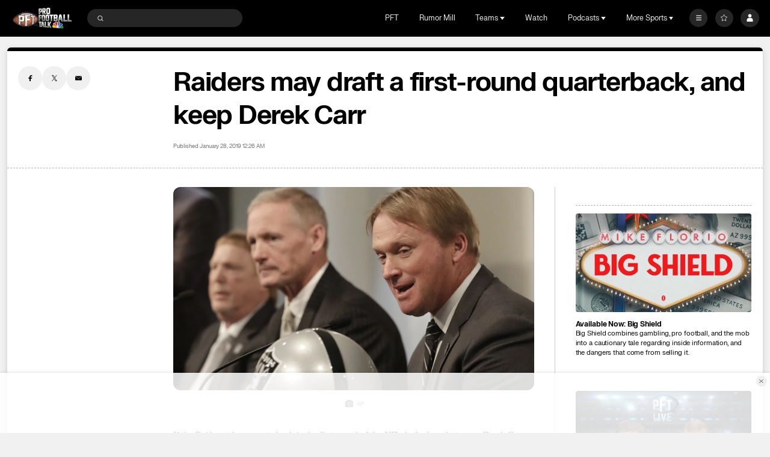

--- FILE ---
content_type: image/svg+xml
request_url: https://nbcsports.brightspotcdn.com/97/44/909c4f504401a665cc1bbf818a96/cincinnati-bengals-primary.svg
body_size: 2458
content:
<svg width="100" height="100" viewBox="0 0 100 100" fill="none" xmlns="http://www.w3.org/2000/svg">
<mask id="mask0_0_26969" style="mask-type:luminance" maskUnits="userSpaceOnUse" x="10" y="22" width="80" height="57">
<path fill-rule="evenodd" clip-rule="evenodd" d="M10 22.3813H89.3128V78.2583H10V22.3813Z" fill="white"/>
</mask>
<g mask="url(#mask0_0_26969)">
<path fill-rule="evenodd" clip-rule="evenodd" d="M81.2176 49.4093C80.7983 49.1967 80.8507 48.8155 81.1528 48.5904C84.7211 45.9432 87.1293 42.5474 87.1293 37.3025C87.1293 31.0938 82.6949 22.3813 65.3556 22.3813H20.6618L10.5376 40.0368H17.9707C18.8011 40.0368 19.4714 40.708 19.4714 41.5379V59.163C19.4714 59.993 18.8011 60.6641 17.9707 60.6641H9.99969L20.23 78.2588L67.4742 78.2533C82.7211 78.2533 89.3128 70.288 89.3128 61.7413C89.3128 56.0793 85.2976 51.4918 81.2176 49.4093Z" fill="white"/>
</g>
<path fill-rule="evenodd" clip-rule="evenodd" d="M54.7454 46.4194H47.4033V39.342C47.4102 38.6018 48.0088 38.0039 48.7509 38.0039H54.7454C58.2626 38.0039 59.5688 39.7991 59.5688 42.1426C59.5688 44.6269 58.2626 46.4194 54.7454 46.4194ZM54.7454 62.6981H48.7509C48.0061 62.6981 47.4033 62.0946 47.4033 61.3489V54.2825H54.7454C58.2626 54.2825 59.5688 56.0087 59.5688 58.4226C59.5688 60.9042 58.2626 62.6981 54.7454 62.6981ZM75.6999 49.8083C75.1633 49.6798 75.2502 49.0211 75.6433 48.872C80.4916 47.0353 83.3206 43.7666 83.3206 38.0039C83.3881 30.2775 76.5674 24.9663 65.4764 24.9663H23.4447L16.0695 38.0108H21.1454C22.1481 38.0108 22.9592 38.8242 22.9592 39.8281V60.8766C22.9592 61.8792 22.1481 62.6912 21.1454 62.6912H16.1261L23.5564 75.6721L67.475 75.6666C80.013 75.6666 85.1799 67.3215 85.1799 61.1804C85.1799 55.785 81.2088 51.1271 75.6999 49.8083Z" fill="#D32F1E"/>
<path fill-rule="evenodd" clip-rule="evenodd" d="M37.7439 71.9873C29.9508 57.3202 27.9025 40.456 30.8059 24.9673H23.4446L16.0694 38.0104H21.1453C22.148 38.0104 22.9591 38.8238 22.9591 39.8277V55.978C26.7411 62.1232 32.2197 68.0088 37.7439 71.9873ZM74.497 26.4187C65.5784 39.6634 60.7453 56.5441 62.9149 71.9197C65.5728 58.9857 72.5066 47.0404 83.3066 38.3874C83.3094 38.259 83.3204 38.1347 83.3204 38.0035C83.366 32.6785 80.1397 28.4998 74.497 26.4187ZM59.5453 24.9673C58.1466 28.6351 56.6777 33.061 55.4418 38.0297C55.2211 38.0131 54.988 38.0035 54.7453 38.0035H48.7508C48.0087 38.0035 47.4101 38.6014 47.4032 39.343V46.419H53.7053C53.2901 48.9558 52.9522 51.5838 52.7301 54.2835H47.4032V61.3485C47.4032 62.0942 48.0059 62.6977 48.7508 62.6977H52.4308C52.486 66.933 52.8639 71.2789 53.6556 75.6662H48.1756C43.8542 65.2151 37.9053 47.5334 43.8225 24.9673H59.5453Z" fill="black"/>
</svg>
